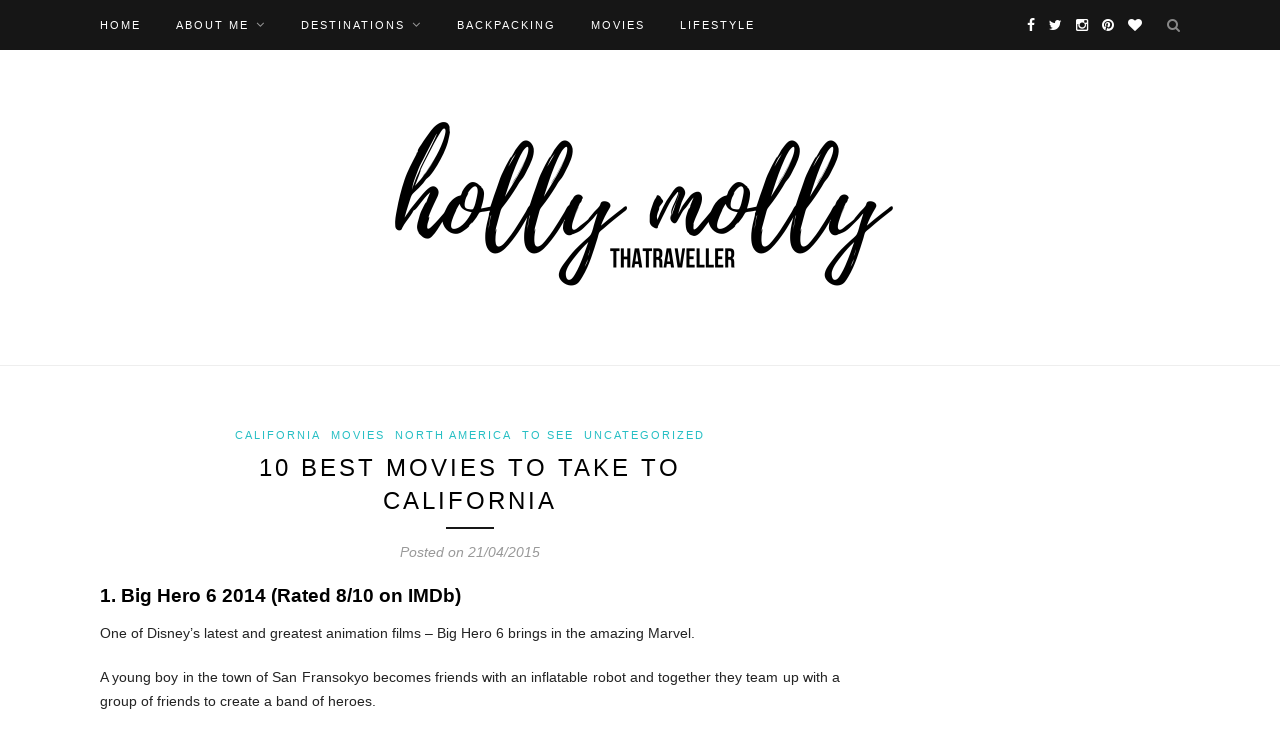

--- FILE ---
content_type: text/html; charset=UTF-8
request_url: https://thatraveller.com/10-movies-to-take-to-california/
body_size: 15464
content:
<!DOCTYPE html>
<html dir="ltr" lang="en-US" prefix="og: https://ogp.me/ns#">
	<!-- Global site tag (gtag.js) - Google Analytics -->
<script async src="https://www.googletagmanager.com/gtag/js?id=UA-147206043-1"></script>
<script>
  window.dataLayer = window.dataLayer || [];
  function gtag(){dataLayer.push(arguments);}
  gtag('js', new Date());

  gtag('config', 'UA-147206043-1');
</script>
	
<head>

	<meta charset="UTF-8">
	<meta http-equiv="X-UA-Compatible" content="IE=edge">
	<meta name="viewport" content="width=device-width, initial-scale=1">

	

	<link rel="profile" href="http://gmpg.org/xfn/11" />
	
		<link rel="shortcut icon" href="https://thatraveller.com/wp-content/uploads/2016/05/Autumn-1-copy.jpg" />
		
	<link rel="alternate" type="application/rss+xml" title=" RSS Feed" href="https://thatraveller.com/feed/" />
	<link rel="alternate" type="application/atom+xml" title=" Atom Feed" href="https://thatraveller.com/feed/atom/" />
	<link rel="pingback" href="https://thatraveller.com/xmlrpc.php" />
	
	
		<!-- All in One SEO 4.6.8.1 - aioseo.com -->
		<title>10 BEST MOVIES TO TAKE TO CALIFORNIA |</title>
		<meta name="description" content="1. Big Hero 6 2014 (Rated 8/10 on IMDb) One of Disney&#039;s latest and greatest animation films – Big Hero 6 brings in the amazing Marvel. A young boy in the town of San Fransokyo becomes friends with an inflatable robot and together they team up with a group of friends to create a band" />
		<meta name="robots" content="max-image-preview:large" />
		<link rel="canonical" href="https://thatraveller.com/10-movies-to-take-to-california/" />
		<meta name="generator" content="All in One SEO (AIOSEO) 4.6.8.1" />
		<meta property="og:locale" content="en_US" />
		<meta property="og:site_name" content="| Just a girl and the world" />
		<meta property="og:type" content="article" />
		<meta property="og:title" content="10 BEST MOVIES TO TAKE TO CALIFORNIA |" />
		<meta property="og:description" content="1. Big Hero 6 2014 (Rated 8/10 on IMDb) One of Disney&#039;s latest and greatest animation films – Big Hero 6 brings in the amazing Marvel. A young boy in the town of San Fransokyo becomes friends with an inflatable robot and together they team up with a group of friends to create a band" />
		<meta property="og:url" content="https://thatraveller.com/10-movies-to-take-to-california/" />
		<meta property="article:published_time" content="2015-04-21T03:36:24+00:00" />
		<meta property="article:modified_time" content="2017-07-19T04:36:30+00:00" />
		<meta name="twitter:card" content="summary" />
		<meta name="twitter:title" content="10 BEST MOVIES TO TAKE TO CALIFORNIA |" />
		<meta name="twitter:description" content="1. Big Hero 6 2014 (Rated 8/10 on IMDb) One of Disney&#039;s latest and greatest animation films – Big Hero 6 brings in the amazing Marvel. A young boy in the town of San Fransokyo becomes friends with an inflatable robot and together they team up with a group of friends to create a band" />
		<script type="application/ld+json" class="aioseo-schema">
			{"@context":"https:\/\/schema.org","@graph":[{"@type":"BlogPosting","@id":"https:\/\/thatraveller.com\/10-movies-to-take-to-california\/#blogposting","name":"10 BEST MOVIES TO TAKE TO CALIFORNIA |","headline":"10 BEST MOVIES TO TAKE TO CALIFORNIA","author":{"@id":"https:\/\/thatraveller.com\/author\/hollyos\/#author"},"publisher":{"@id":"https:\/\/thatraveller.com\/#person"},"image":{"@type":"ImageObject","url":"https:\/\/thatraveller.com\/wp-content\/uploads\/2016\/05\/9.png","width":700,"height":540},"datePublished":"2015-04-21T03:36:24+10:00","dateModified":"2017-07-19T04:36:30+10:00","inLanguage":"en-US","mainEntityOfPage":{"@id":"https:\/\/thatraveller.com\/10-movies-to-take-to-california\/#webpage"},"isPartOf":{"@id":"https:\/\/thatraveller.com\/10-movies-to-take-to-california\/#webpage"},"articleSection":"California, Movies, North America, To See, Uncategorized"},{"@type":"BreadcrumbList","@id":"https:\/\/thatraveller.com\/10-movies-to-take-to-california\/#breadcrumblist","itemListElement":[{"@type":"ListItem","@id":"https:\/\/thatraveller.com\/#listItem","position":1,"name":"Home","item":"https:\/\/thatraveller.com\/","nextItem":"https:\/\/thatraveller.com\/10-movies-to-take-to-california\/#listItem"},{"@type":"ListItem","@id":"https:\/\/thatraveller.com\/10-movies-to-take-to-california\/#listItem","position":2,"name":"10 BEST MOVIES TO TAKE TO CALIFORNIA","previousItem":"https:\/\/thatraveller.com\/#listItem"}]},{"@type":"Person","@id":"https:\/\/thatraveller.com\/#person","name":"Holly O'Sullivan","image":{"@type":"ImageObject","@id":"https:\/\/thatraveller.com\/10-movies-to-take-to-california\/#personImage","url":"https:\/\/secure.gravatar.com\/avatar\/86d6ba37b6dbe47af924ba6d5f207bde?s=96&d=mm&r=g","width":96,"height":96,"caption":"Holly O'Sullivan"}},{"@type":"Person","@id":"https:\/\/thatraveller.com\/author\/hollyos\/#author","url":"https:\/\/thatraveller.com\/author\/hollyos\/","name":"hollyos"},{"@type":"WebPage","@id":"https:\/\/thatraveller.com\/10-movies-to-take-to-california\/#webpage","url":"https:\/\/thatraveller.com\/10-movies-to-take-to-california\/","name":"10 BEST MOVIES TO TAKE TO CALIFORNIA |","description":"1. Big Hero 6 2014 (Rated 8\/10 on IMDb) One of Disney's latest and greatest animation films \u2013 Big Hero 6 brings in the amazing Marvel. A young boy in the town of San Fransokyo becomes friends with an inflatable robot and together they team up with a group of friends to create a band","inLanguage":"en-US","isPartOf":{"@id":"https:\/\/thatraveller.com\/#website"},"breadcrumb":{"@id":"https:\/\/thatraveller.com\/10-movies-to-take-to-california\/#breadcrumblist"},"author":{"@id":"https:\/\/thatraveller.com\/author\/hollyos\/#author"},"creator":{"@id":"https:\/\/thatraveller.com\/author\/hollyos\/#author"},"image":{"@type":"ImageObject","url":"https:\/\/thatraveller.com\/wp-content\/uploads\/2016\/05\/9.png","@id":"https:\/\/thatraveller.com\/10-movies-to-take-to-california\/#mainImage","width":700,"height":540},"primaryImageOfPage":{"@id":"https:\/\/thatraveller.com\/10-movies-to-take-to-california\/#mainImage"},"datePublished":"2015-04-21T03:36:24+10:00","dateModified":"2017-07-19T04:36:30+10:00"},{"@type":"WebSite","@id":"https:\/\/thatraveller.com\/#website","url":"https:\/\/thatraveller.com\/","name":"THATraveller","description":"Just a girl and the world","inLanguage":"en-US","publisher":{"@id":"https:\/\/thatraveller.com\/#person"}}]}
		</script>
		<!-- All in One SEO -->

<link rel='dns-prefetch' href='//secure.gravatar.com' />
<link rel='dns-prefetch' href='//stats.wp.com' />
<link rel='dns-prefetch' href='//fonts.googleapis.com' />
<link rel='dns-prefetch' href='//v0.wordpress.com' />
<link rel="alternate" type="application/rss+xml" title=" &raquo; Feed" href="https://thatraveller.com/feed/" />
<link rel="alternate" type="application/rss+xml" title=" &raquo; Comments Feed" href="https://thatraveller.com/comments/feed/" />
<link rel="alternate" type="application/rss+xml" title=" &raquo; 10 BEST MOVIES TO TAKE TO CALIFORNIA Comments Feed" href="https://thatraveller.com/10-movies-to-take-to-california/feed/" />
<script type="text/javascript">
/* <![CDATA[ */
window._wpemojiSettings = {"baseUrl":"https:\/\/s.w.org\/images\/core\/emoji\/15.0.3\/72x72\/","ext":".png","svgUrl":"https:\/\/s.w.org\/images\/core\/emoji\/15.0.3\/svg\/","svgExt":".svg","source":{"concatemoji":"https:\/\/thatraveller.com\/wp-includes\/js\/wp-emoji-release.min.js?ver=6.6.1"}};
/*! This file is auto-generated */
!function(i,n){var o,s,e;function c(e){try{var t={supportTests:e,timestamp:(new Date).valueOf()};sessionStorage.setItem(o,JSON.stringify(t))}catch(e){}}function p(e,t,n){e.clearRect(0,0,e.canvas.width,e.canvas.height),e.fillText(t,0,0);var t=new Uint32Array(e.getImageData(0,0,e.canvas.width,e.canvas.height).data),r=(e.clearRect(0,0,e.canvas.width,e.canvas.height),e.fillText(n,0,0),new Uint32Array(e.getImageData(0,0,e.canvas.width,e.canvas.height).data));return t.every(function(e,t){return e===r[t]})}function u(e,t,n){switch(t){case"flag":return n(e,"\ud83c\udff3\ufe0f\u200d\u26a7\ufe0f","\ud83c\udff3\ufe0f\u200b\u26a7\ufe0f")?!1:!n(e,"\ud83c\uddfa\ud83c\uddf3","\ud83c\uddfa\u200b\ud83c\uddf3")&&!n(e,"\ud83c\udff4\udb40\udc67\udb40\udc62\udb40\udc65\udb40\udc6e\udb40\udc67\udb40\udc7f","\ud83c\udff4\u200b\udb40\udc67\u200b\udb40\udc62\u200b\udb40\udc65\u200b\udb40\udc6e\u200b\udb40\udc67\u200b\udb40\udc7f");case"emoji":return!n(e,"\ud83d\udc26\u200d\u2b1b","\ud83d\udc26\u200b\u2b1b")}return!1}function f(e,t,n){var r="undefined"!=typeof WorkerGlobalScope&&self instanceof WorkerGlobalScope?new OffscreenCanvas(300,150):i.createElement("canvas"),a=r.getContext("2d",{willReadFrequently:!0}),o=(a.textBaseline="top",a.font="600 32px Arial",{});return e.forEach(function(e){o[e]=t(a,e,n)}),o}function t(e){var t=i.createElement("script");t.src=e,t.defer=!0,i.head.appendChild(t)}"undefined"!=typeof Promise&&(o="wpEmojiSettingsSupports",s=["flag","emoji"],n.supports={everything:!0,everythingExceptFlag:!0},e=new Promise(function(e){i.addEventListener("DOMContentLoaded",e,{once:!0})}),new Promise(function(t){var n=function(){try{var e=JSON.parse(sessionStorage.getItem(o));if("object"==typeof e&&"number"==typeof e.timestamp&&(new Date).valueOf()<e.timestamp+604800&&"object"==typeof e.supportTests)return e.supportTests}catch(e){}return null}();if(!n){if("undefined"!=typeof Worker&&"undefined"!=typeof OffscreenCanvas&&"undefined"!=typeof URL&&URL.createObjectURL&&"undefined"!=typeof Blob)try{var e="postMessage("+f.toString()+"("+[JSON.stringify(s),u.toString(),p.toString()].join(",")+"));",r=new Blob([e],{type:"text/javascript"}),a=new Worker(URL.createObjectURL(r),{name:"wpTestEmojiSupports"});return void(a.onmessage=function(e){c(n=e.data),a.terminate(),t(n)})}catch(e){}c(n=f(s,u,p))}t(n)}).then(function(e){for(var t in e)n.supports[t]=e[t],n.supports.everything=n.supports.everything&&n.supports[t],"flag"!==t&&(n.supports.everythingExceptFlag=n.supports.everythingExceptFlag&&n.supports[t]);n.supports.everythingExceptFlag=n.supports.everythingExceptFlag&&!n.supports.flag,n.DOMReady=!1,n.readyCallback=function(){n.DOMReady=!0}}).then(function(){return e}).then(function(){var e;n.supports.everything||(n.readyCallback(),(e=n.source||{}).concatemoji?t(e.concatemoji):e.wpemoji&&e.twemoji&&(t(e.twemoji),t(e.wpemoji)))}))}((window,document),window._wpemojiSettings);
/* ]]> */
</script>
<style id='wp-emoji-styles-inline-css' type='text/css'>

	img.wp-smiley, img.emoji {
		display: inline !important;
		border: none !important;
		box-shadow: none !important;
		height: 1em !important;
		width: 1em !important;
		margin: 0 0.07em !important;
		vertical-align: -0.1em !important;
		background: none !important;
		padding: 0 !important;
	}
</style>
<link rel='stylesheet' id='wp-block-library-css' href='https://thatraveller.com/wp-includes/css/dist/block-library/style.min.css?ver=6.6.1' type='text/css' media='all' />
<link rel='stylesheet' id='swiper-css' href='https://thatraveller.com/wp-content/plugins/wp-tiktok-feed/assets/frontend/swiper/swiper.min.css?ver=4.3.7' type='text/css' media='all' />
<link rel='stylesheet' id='qlttf-frontend-css' href='https://thatraveller.com/wp-content/plugins/wp-tiktok-feed/build/frontend/css/style.css?ver=4.3.7' type='text/css' media='all' />
<link rel='stylesheet' id='mediaelement-css' href='https://thatraveller.com/wp-includes/js/mediaelement/mediaelementplayer-legacy.min.css?ver=4.2.17' type='text/css' media='all' />
<link rel='stylesheet' id='wp-mediaelement-css' href='https://thatraveller.com/wp-includes/js/mediaelement/wp-mediaelement.min.css?ver=6.6.1' type='text/css' media='all' />
<style id='jetpack-sharing-buttons-style-inline-css' type='text/css'>
.jetpack-sharing-buttons__services-list{display:flex;flex-direction:row;flex-wrap:wrap;gap:0;list-style-type:none;margin:5px;padding:0}.jetpack-sharing-buttons__services-list.has-small-icon-size{font-size:12px}.jetpack-sharing-buttons__services-list.has-normal-icon-size{font-size:16px}.jetpack-sharing-buttons__services-list.has-large-icon-size{font-size:24px}.jetpack-sharing-buttons__services-list.has-huge-icon-size{font-size:36px}@media print{.jetpack-sharing-buttons__services-list{display:none!important}}.editor-styles-wrapper .wp-block-jetpack-sharing-buttons{gap:0;padding-inline-start:0}ul.jetpack-sharing-buttons__services-list.has-background{padding:1.25em 2.375em}
</style>
<style id='classic-theme-styles-inline-css' type='text/css'>
/*! This file is auto-generated */
.wp-block-button__link{color:#fff;background-color:#32373c;border-radius:9999px;box-shadow:none;text-decoration:none;padding:calc(.667em + 2px) calc(1.333em + 2px);font-size:1.125em}.wp-block-file__button{background:#32373c;color:#fff;text-decoration:none}
</style>
<style id='global-styles-inline-css' type='text/css'>
:root{--wp--preset--aspect-ratio--square: 1;--wp--preset--aspect-ratio--4-3: 4/3;--wp--preset--aspect-ratio--3-4: 3/4;--wp--preset--aspect-ratio--3-2: 3/2;--wp--preset--aspect-ratio--2-3: 2/3;--wp--preset--aspect-ratio--16-9: 16/9;--wp--preset--aspect-ratio--9-16: 9/16;--wp--preset--color--black: #000000;--wp--preset--color--cyan-bluish-gray: #abb8c3;--wp--preset--color--white: #ffffff;--wp--preset--color--pale-pink: #f78da7;--wp--preset--color--vivid-red: #cf2e2e;--wp--preset--color--luminous-vivid-orange: #ff6900;--wp--preset--color--luminous-vivid-amber: #fcb900;--wp--preset--color--light-green-cyan: #7bdcb5;--wp--preset--color--vivid-green-cyan: #00d084;--wp--preset--color--pale-cyan-blue: #8ed1fc;--wp--preset--color--vivid-cyan-blue: #0693e3;--wp--preset--color--vivid-purple: #9b51e0;--wp--preset--gradient--vivid-cyan-blue-to-vivid-purple: linear-gradient(135deg,rgba(6,147,227,1) 0%,rgb(155,81,224) 100%);--wp--preset--gradient--light-green-cyan-to-vivid-green-cyan: linear-gradient(135deg,rgb(122,220,180) 0%,rgb(0,208,130) 100%);--wp--preset--gradient--luminous-vivid-amber-to-luminous-vivid-orange: linear-gradient(135deg,rgba(252,185,0,1) 0%,rgba(255,105,0,1) 100%);--wp--preset--gradient--luminous-vivid-orange-to-vivid-red: linear-gradient(135deg,rgba(255,105,0,1) 0%,rgb(207,46,46) 100%);--wp--preset--gradient--very-light-gray-to-cyan-bluish-gray: linear-gradient(135deg,rgb(238,238,238) 0%,rgb(169,184,195) 100%);--wp--preset--gradient--cool-to-warm-spectrum: linear-gradient(135deg,rgb(74,234,220) 0%,rgb(151,120,209) 20%,rgb(207,42,186) 40%,rgb(238,44,130) 60%,rgb(251,105,98) 80%,rgb(254,248,76) 100%);--wp--preset--gradient--blush-light-purple: linear-gradient(135deg,rgb(255,206,236) 0%,rgb(152,150,240) 100%);--wp--preset--gradient--blush-bordeaux: linear-gradient(135deg,rgb(254,205,165) 0%,rgb(254,45,45) 50%,rgb(107,0,62) 100%);--wp--preset--gradient--luminous-dusk: linear-gradient(135deg,rgb(255,203,112) 0%,rgb(199,81,192) 50%,rgb(65,88,208) 100%);--wp--preset--gradient--pale-ocean: linear-gradient(135deg,rgb(255,245,203) 0%,rgb(182,227,212) 50%,rgb(51,167,181) 100%);--wp--preset--gradient--electric-grass: linear-gradient(135deg,rgb(202,248,128) 0%,rgb(113,206,126) 100%);--wp--preset--gradient--midnight: linear-gradient(135deg,rgb(2,3,129) 0%,rgb(40,116,252) 100%);--wp--preset--font-size--small: 13px;--wp--preset--font-size--medium: 20px;--wp--preset--font-size--large: 36px;--wp--preset--font-size--x-large: 42px;--wp--preset--spacing--20: 0.44rem;--wp--preset--spacing--30: 0.67rem;--wp--preset--spacing--40: 1rem;--wp--preset--spacing--50: 1.5rem;--wp--preset--spacing--60: 2.25rem;--wp--preset--spacing--70: 3.38rem;--wp--preset--spacing--80: 5.06rem;--wp--preset--shadow--natural: 6px 6px 9px rgba(0, 0, 0, 0.2);--wp--preset--shadow--deep: 12px 12px 50px rgba(0, 0, 0, 0.4);--wp--preset--shadow--sharp: 6px 6px 0px rgba(0, 0, 0, 0.2);--wp--preset--shadow--outlined: 6px 6px 0px -3px rgba(255, 255, 255, 1), 6px 6px rgba(0, 0, 0, 1);--wp--preset--shadow--crisp: 6px 6px 0px rgba(0, 0, 0, 1);}:where(.is-layout-flex){gap: 0.5em;}:where(.is-layout-grid){gap: 0.5em;}body .is-layout-flex{display: flex;}.is-layout-flex{flex-wrap: wrap;align-items: center;}.is-layout-flex > :is(*, div){margin: 0;}body .is-layout-grid{display: grid;}.is-layout-grid > :is(*, div){margin: 0;}:where(.wp-block-columns.is-layout-flex){gap: 2em;}:where(.wp-block-columns.is-layout-grid){gap: 2em;}:where(.wp-block-post-template.is-layout-flex){gap: 1.25em;}:where(.wp-block-post-template.is-layout-grid){gap: 1.25em;}.has-black-color{color: var(--wp--preset--color--black) !important;}.has-cyan-bluish-gray-color{color: var(--wp--preset--color--cyan-bluish-gray) !important;}.has-white-color{color: var(--wp--preset--color--white) !important;}.has-pale-pink-color{color: var(--wp--preset--color--pale-pink) !important;}.has-vivid-red-color{color: var(--wp--preset--color--vivid-red) !important;}.has-luminous-vivid-orange-color{color: var(--wp--preset--color--luminous-vivid-orange) !important;}.has-luminous-vivid-amber-color{color: var(--wp--preset--color--luminous-vivid-amber) !important;}.has-light-green-cyan-color{color: var(--wp--preset--color--light-green-cyan) !important;}.has-vivid-green-cyan-color{color: var(--wp--preset--color--vivid-green-cyan) !important;}.has-pale-cyan-blue-color{color: var(--wp--preset--color--pale-cyan-blue) !important;}.has-vivid-cyan-blue-color{color: var(--wp--preset--color--vivid-cyan-blue) !important;}.has-vivid-purple-color{color: var(--wp--preset--color--vivid-purple) !important;}.has-black-background-color{background-color: var(--wp--preset--color--black) !important;}.has-cyan-bluish-gray-background-color{background-color: var(--wp--preset--color--cyan-bluish-gray) !important;}.has-white-background-color{background-color: var(--wp--preset--color--white) !important;}.has-pale-pink-background-color{background-color: var(--wp--preset--color--pale-pink) !important;}.has-vivid-red-background-color{background-color: var(--wp--preset--color--vivid-red) !important;}.has-luminous-vivid-orange-background-color{background-color: var(--wp--preset--color--luminous-vivid-orange) !important;}.has-luminous-vivid-amber-background-color{background-color: var(--wp--preset--color--luminous-vivid-amber) !important;}.has-light-green-cyan-background-color{background-color: var(--wp--preset--color--light-green-cyan) !important;}.has-vivid-green-cyan-background-color{background-color: var(--wp--preset--color--vivid-green-cyan) !important;}.has-pale-cyan-blue-background-color{background-color: var(--wp--preset--color--pale-cyan-blue) !important;}.has-vivid-cyan-blue-background-color{background-color: var(--wp--preset--color--vivid-cyan-blue) !important;}.has-vivid-purple-background-color{background-color: var(--wp--preset--color--vivid-purple) !important;}.has-black-border-color{border-color: var(--wp--preset--color--black) !important;}.has-cyan-bluish-gray-border-color{border-color: var(--wp--preset--color--cyan-bluish-gray) !important;}.has-white-border-color{border-color: var(--wp--preset--color--white) !important;}.has-pale-pink-border-color{border-color: var(--wp--preset--color--pale-pink) !important;}.has-vivid-red-border-color{border-color: var(--wp--preset--color--vivid-red) !important;}.has-luminous-vivid-orange-border-color{border-color: var(--wp--preset--color--luminous-vivid-orange) !important;}.has-luminous-vivid-amber-border-color{border-color: var(--wp--preset--color--luminous-vivid-amber) !important;}.has-light-green-cyan-border-color{border-color: var(--wp--preset--color--light-green-cyan) !important;}.has-vivid-green-cyan-border-color{border-color: var(--wp--preset--color--vivid-green-cyan) !important;}.has-pale-cyan-blue-border-color{border-color: var(--wp--preset--color--pale-cyan-blue) !important;}.has-vivid-cyan-blue-border-color{border-color: var(--wp--preset--color--vivid-cyan-blue) !important;}.has-vivid-purple-border-color{border-color: var(--wp--preset--color--vivid-purple) !important;}.has-vivid-cyan-blue-to-vivid-purple-gradient-background{background: var(--wp--preset--gradient--vivid-cyan-blue-to-vivid-purple) !important;}.has-light-green-cyan-to-vivid-green-cyan-gradient-background{background: var(--wp--preset--gradient--light-green-cyan-to-vivid-green-cyan) !important;}.has-luminous-vivid-amber-to-luminous-vivid-orange-gradient-background{background: var(--wp--preset--gradient--luminous-vivid-amber-to-luminous-vivid-orange) !important;}.has-luminous-vivid-orange-to-vivid-red-gradient-background{background: var(--wp--preset--gradient--luminous-vivid-orange-to-vivid-red) !important;}.has-very-light-gray-to-cyan-bluish-gray-gradient-background{background: var(--wp--preset--gradient--very-light-gray-to-cyan-bluish-gray) !important;}.has-cool-to-warm-spectrum-gradient-background{background: var(--wp--preset--gradient--cool-to-warm-spectrum) !important;}.has-blush-light-purple-gradient-background{background: var(--wp--preset--gradient--blush-light-purple) !important;}.has-blush-bordeaux-gradient-background{background: var(--wp--preset--gradient--blush-bordeaux) !important;}.has-luminous-dusk-gradient-background{background: var(--wp--preset--gradient--luminous-dusk) !important;}.has-pale-ocean-gradient-background{background: var(--wp--preset--gradient--pale-ocean) !important;}.has-electric-grass-gradient-background{background: var(--wp--preset--gradient--electric-grass) !important;}.has-midnight-gradient-background{background: var(--wp--preset--gradient--midnight) !important;}.has-small-font-size{font-size: var(--wp--preset--font-size--small) !important;}.has-medium-font-size{font-size: var(--wp--preset--font-size--medium) !important;}.has-large-font-size{font-size: var(--wp--preset--font-size--large) !important;}.has-x-large-font-size{font-size: var(--wp--preset--font-size--x-large) !important;}
:where(.wp-block-post-template.is-layout-flex){gap: 1.25em;}:where(.wp-block-post-template.is-layout-grid){gap: 1.25em;}
:where(.wp-block-columns.is-layout-flex){gap: 2em;}:where(.wp-block-columns.is-layout-grid){gap: 2em;}
:root :where(.wp-block-pullquote){font-size: 1.5em;line-height: 1.6;}
</style>
<link rel='stylesheet' id='contact-form-7-css' href='https://thatraveller.com/wp-content/plugins/contact-form-7/includes/css/styles.css?ver=5.9.8' type='text/css' media='all' />
<link rel='stylesheet' id='toc-screen-css' href='https://thatraveller.com/wp-content/plugins/table-of-contents-plus/screen.min.css?ver=2406' type='text/css' media='all' />
<link rel='stylesheet' id='sp_style-css' href='https://thatraveller.com/wp-content/themes/redwood/style.css?ver=6.6.1' type='text/css' media='all' />
<link rel='stylesheet' id='fontawesome-css-css' href='https://thatraveller.com/wp-content/themes/redwood/css/font-awesome.min.css?ver=6.6.1' type='text/css' media='all' />
<link rel='stylesheet' id='bxslider-css-css' href='https://thatraveller.com/wp-content/themes/redwood/css/jquery.bxslider.css?ver=6.6.1' type='text/css' media='all' />
<link rel='stylesheet' id='responsive-css' href='https://thatraveller.com/wp-content/themes/redwood/css/responsive.css?ver=6.6.1' type='text/css' media='all' />
<link rel='stylesheet' id='default_body_font-css' href='http://fonts.googleapis.com/css?family=Lora%3A400%2C700%2C400italic%2C700italic&#038;subset=latin%2Clatin-ext&#038;ver=6.6.1' type='text/css' media='all' />
<link rel='stylesheet' id='default_heading_font-css' href='http://fonts.googleapis.com/css?family=Montserrat%3A400%2C700&#038;ver=6.6.1' type='text/css' media='all' />
<link rel='stylesheet' id='jetpack_css-css' href='https://thatraveller.com/wp-content/plugins/jetpack/css/jetpack.css?ver=13.6' type='text/css' media='all' />
<script type="text/javascript" src="https://thatraveller.com/wp-includes/js/jquery/jquery.min.js?ver=3.7.1" id="jquery-core-js"></script>
<script type="text/javascript" src="https://thatraveller.com/wp-includes/js/jquery/jquery-migrate.min.js?ver=3.4.1" id="jquery-migrate-js"></script>
<link rel="https://api.w.org/" href="https://thatraveller.com/wp-json/" /><link rel="alternate" title="JSON" type="application/json" href="https://thatraveller.com/wp-json/wp/v2/posts/473" /><link rel="EditURI" type="application/rsd+xml" title="RSD" href="https://thatraveller.com/xmlrpc.php?rsd" />
<meta name="generator" content="WordPress 6.6.1" />
<link rel='shortlink' href='https://wp.me/paWGQg-7D' />
<link rel="alternate" title="oEmbed (JSON)" type="application/json+oembed" href="https://thatraveller.com/wp-json/oembed/1.0/embed?url=https%3A%2F%2Fthatraveller.com%2F10-movies-to-take-to-california%2F" />
<link rel="alternate" title="oEmbed (XML)" type="text/xml+oembed" href="https://thatraveller.com/wp-json/oembed/1.0/embed?url=https%3A%2F%2Fthatraveller.com%2F10-movies-to-take-to-california%2F&#038;format=xml" />
	<style>img#wpstats{display:none}</style>
		    <style type="text/css">
	
		#logo { padding-top:0px; padding-bottom:0px; }
				
						#nav-wrapper .menu li a:hover {  color:#87c6dd; }
		
		#nav-wrapper .menu .sub-menu, #nav-wrapper .menu .children { background: ; }
		#nav-wrapper ul.menu ul a, #nav-wrapper .menu ul ul a {  color:; }
		#nav-wrapper ul.menu ul a:hover, #nav-wrapper .menu ul ul a:hover { color: ; background:; }
		
		.slicknav_nav { background:; }
		.slicknav_nav a { color:; }
		.slicknav_menu .slicknav_icon-bar { background-color:; }
		
		#top-social a { color:; }
		#top-social a:hover { color:#87c6dd; }
		#top-search i { color:; }
		
		.widget-title { background: ; color: ;}
		.widget-title:after { border-top-color:; }
				.social-widget a { color:; }
		.social-widget a:hover { color:#27b8ce; }
		
		#footer { background:; }
		#footer-social a { color:; }
		#footer-social a:hover { color:#33cece; }
		#footer-social { border-color:; }
		.copyright { color:; }
		.copyright a { color:; }
		
		.post-header h2 a, .post-header h1 { color:; }
		.title-divider { color:; }
		.post-entry p { color:; }
		.post-entry h1, .post-entry h2, .post-entry h3, .post-entry h4, .post-entry h5, .post-entry h6 { color:; }
		.more-link { color:; }
		a.more-link:hover { color:#08d1d8; }
		.more-line { color:#10c9c3; }
		.more-link:hover > .more-line { color:#25c6c6; }
		.post-share-box.share-buttons a { color:; }
		.post-share-box.share-buttons a:hover { color:#1fb9c4; }
		
		.mc4wp-form { background:; }
		.mc4wp-form label { color:; }
		.mc4wp-form button, .mc4wp-form input[type=button], .mc4wp-form input[type=submit] { background:; color:; }
		.mc4wp-form button:hover, .mc4wp-form input[type=button]:hover, .mc4wp-form input[type=submit]:hover { background:; color:; }
		
		a, .post-header .cat a { color:#27bfc4; }
		.post-header .cat a { border-color:#27bfc4; }
		
				
    </style>
    	
</head>

<body class="post-template-default single single-post postid-473 single-format-standard wp-custom-logo">

	<div id="top-bar">
		
		<div class="container">
			
			<div id="nav-wrapper">
				<ul id="menu-menu-1" class="menu"><li id="menu-item-2524" class="menu-item menu-item-type-custom menu-item-object-custom menu-item-home menu-item-2524"><a href="https://thatraveller.com/">HOME</a></li>
<li id="menu-item-2526" class="menu-item menu-item-type-post_type menu-item-object-page menu-item-has-children menu-item-2526"><a href="https://thatraveller.com/about-2/">ABOUT ME</a>
<ul class="sub-menu">
	<li id="menu-item-9603" class="menu-item menu-item-type-post_type menu-item-object-page menu-item-9603"><a href="https://thatraveller.com/about-2/">ABOUT ME</a></li>
	<li id="menu-item-2528" class="menu-item menu-item-type-post_type menu-item-object-page menu-item-2528"><a href="https://thatraveller.com/about-2/travel-bucketlist/">BUCKETLIST</a></li>
	<li id="menu-item-9604" class="menu-item menu-item-type-post_type menu-item-object-page menu-item-9604"><a href="https://thatraveller.com/about-2/work-with-me/">WORK WITH ME</a></li>
	<li id="menu-item-9605" class="menu-item menu-item-type-post_type menu-item-object-page menu-item-9605"><a href="https://thatraveller.com/about-2/where-have-i-been/">WHERE HAVE I BEEN?</a></li>
</ul>
</li>
<li id="menu-item-8430" class="menu-item menu-item-type-taxonomy menu-item-object-category current-post-ancestor menu-item-has-children menu-item-8430"><a href="https://thatraveller.com/category/destinations/">Destinations</a>
<ul class="sub-menu">
	<li id="menu-item-8431" class="menu-item menu-item-type-taxonomy menu-item-object-category menu-item-has-children menu-item-8431"><a href="https://thatraveller.com/category/destinations/asia/">Asia</a>
	<ul class="sub-menu">
		<li id="menu-item-8486" class="menu-item menu-item-type-taxonomy menu-item-object-category menu-item-has-children menu-item-8486"><a href="https://thatraveller.com/category/destinations/asia/indonesia/">Indonesia</a>
		<ul class="sub-menu">
			<li id="menu-item-8450" class="menu-item menu-item-type-taxonomy menu-item-object-category menu-item-8450"><a href="https://thatraveller.com/category/destinations/asia/indonesia/bali/">Bali</a></li>
			<li id="menu-item-8452" class="menu-item menu-item-type-taxonomy menu-item-object-category menu-item-8452"><a href="https://thatraveller.com/category/destinations/asia/indonesia/flores/">Flores</a></li>
			<li id="menu-item-8498" class="menu-item menu-item-type-taxonomy menu-item-object-category menu-item-8498"><a href="https://thatraveller.com/category/destinations/asia/indonesia/komodo-national-park/">Komodo National Park</a></li>
			<li id="menu-item-8565" class="menu-item menu-item-type-taxonomy menu-item-object-category menu-item-8565"><a href="https://thatraveller.com/category/destinations/asia/indonesia/maluku/">Maluku</a></li>
			<li id="menu-item-8543" class="menu-item menu-item-type-taxonomy menu-item-object-category menu-item-8543"><a href="https://thatraveller.com/category/destinations/asia/indonesia/raja-ampat/">Raja Ampat</a></li>
			<li id="menu-item-8545" class="menu-item menu-item-type-taxonomy menu-item-object-category menu-item-8545"><a href="https://thatraveller.com/category/destinations/asia/indonesia/sulawesi/">Sulawesi</a></li>
		</ul>
</li>
		<li id="menu-item-8487" class="menu-item menu-item-type-taxonomy menu-item-object-category menu-item-has-children menu-item-8487"><a href="https://thatraveller.com/category/destinations/asia/japan/">Japan</a>
		<ul class="sub-menu">
			<li id="menu-item-8457" class="menu-item menu-item-type-taxonomy menu-item-object-category menu-item-8457"><a href="https://thatraveller.com/category/destinations/asia/japan/aomori/">Aomori</a></li>
			<li id="menu-item-8458" class="menu-item menu-item-type-taxonomy menu-item-object-category menu-item-8458"><a href="https://thatraveller.com/category/destinations/asia/japan/fukushima/">Fukushima</a></li>
			<li id="menu-item-8548" class="menu-item menu-item-type-taxonomy menu-item-object-category menu-item-8548"><a href="https://thatraveller.com/category/destinations/asia/japan/shikoku/">Shikoku</a></li>
			<li id="menu-item-8549" class="menu-item menu-item-type-taxonomy menu-item-object-category menu-item-8549"><a href="https://thatraveller.com/category/destinations/asia/japan/tokyo/">Tokyo</a></li>
		</ul>
</li>
		<li id="menu-item-8552" class="menu-item menu-item-type-taxonomy menu-item-object-category menu-item-has-children menu-item-8552"><a href="https://thatraveller.com/category/destinations/asia/the-philippines/">The Philippines</a>
		<ul class="sub-menu">
			<li id="menu-item-8467" class="menu-item menu-item-type-taxonomy menu-item-object-category menu-item-8467"><a href="https://thatraveller.com/category/destinations/asia/the-philippines/bohol/">Bohol</a></li>
			<li id="menu-item-8468" class="menu-item menu-item-type-taxonomy menu-item-object-category menu-item-8468"><a href="https://thatraveller.com/category/destinations/asia/the-philippines/cebu/">Cebu</a></li>
			<li id="menu-item-8517" class="menu-item menu-item-type-taxonomy menu-item-object-category menu-item-8517"><a href="https://thatraveller.com/category/destinations/asia/the-philippines/oslob/">Oslob</a></li>
		</ul>
</li>
		<li id="menu-item-8550" class="menu-item menu-item-type-taxonomy menu-item-object-category menu-item-8550"><a href="https://thatraveller.com/category/destinations/asia/singapore/">Singapore</a></li>
		<li id="menu-item-8551" class="menu-item menu-item-type-taxonomy menu-item-object-category menu-item-has-children menu-item-8551"><a href="https://thatraveller.com/category/destinations/asia/thailand/">Thailand</a>
		<ul class="sub-menu">
			<li id="menu-item-8465" class="menu-item menu-item-type-taxonomy menu-item-object-category menu-item-8465"><a href="https://thatraveller.com/category/destinations/asia/thailand/bangkok/">Bangkok</a></li>
			<li id="menu-item-8494" class="menu-item menu-item-type-taxonomy menu-item-object-category menu-item-8494"><a href="https://thatraveller.com/category/destinations/asia/thailand/koh-lanta/">Koh Lanta</a></li>
			<li id="menu-item-8495" class="menu-item menu-item-type-taxonomy menu-item-object-category menu-item-8495"><a href="https://thatraveller.com/category/destinations/asia/thailand/koh-samet/">Koh Samet</a></li>
			<li id="menu-item-8496" class="menu-item menu-item-type-taxonomy menu-item-object-category menu-item-8496"><a href="https://thatraveller.com/category/destinations/asia/thailand/koh-sichang/">Koh Sichang</a></li>
			<li id="menu-item-8497" class="menu-item menu-item-type-taxonomy menu-item-object-category menu-item-8497"><a href="https://thatraveller.com/category/destinations/asia/thailand/krabi/">Krabi</a></li>
			<li id="menu-item-8522" class="menu-item menu-item-type-taxonomy menu-item-object-category menu-item-8522"><a href="https://thatraveller.com/category/destinations/asia/thailand/pattaya/">Pattaya</a></li>
			<li id="menu-item-8523" class="menu-item menu-item-type-taxonomy menu-item-object-category menu-item-8523"><a href="https://thatraveller.com/category/destinations/asia/thailand/phi-phi-island/">Phi Phi Island</a></li>
			<li id="menu-item-8524" class="menu-item menu-item-type-taxonomy menu-item-object-category menu-item-8524"><a href="https://thatraveller.com/category/destinations/asia/thailand/phuket/">Phuket</a></li>
		</ul>
</li>
	</ul>
</li>
	<li id="menu-item-8432" class="menu-item menu-item-type-taxonomy menu-item-object-category menu-item-has-children menu-item-8432"><a href="https://thatraveller.com/category/destinations/europe/">Europe</a>
	<ul class="sub-menu">
		<li id="menu-item-8435" class="menu-item menu-item-type-taxonomy menu-item-object-category menu-item-8435"><a href="https://thatraveller.com/category/destinations/europe/croatia/">Croatia</a></li>
		<li id="menu-item-8437" class="menu-item menu-item-type-taxonomy menu-item-object-category menu-item-8437"><a href="https://thatraveller.com/category/destinations/europe/czech-republic/">Czech Republic</a></li>
		<li id="menu-item-8438" class="menu-item menu-item-type-taxonomy menu-item-object-category menu-item-8438"><a href="https://thatraveller.com/category/destinations/europe/france/">France</a></li>
		<li id="menu-item-8439" class="menu-item menu-item-type-taxonomy menu-item-object-category menu-item-8439"><a href="https://thatraveller.com/category/destinations/europe/germany/">Germany</a></li>
		<li id="menu-item-8478" class="menu-item menu-item-type-taxonomy menu-item-object-category menu-item-8478"><a href="https://thatraveller.com/category/destinations/europe/greece/">Greece</a></li>
		<li id="menu-item-8479" class="menu-item menu-item-type-taxonomy menu-item-object-category menu-item-8479"><a href="https://thatraveller.com/category/destinations/europe/italy/">Italy</a></li>
		<li id="menu-item-10021" class="menu-item menu-item-type-taxonomy menu-item-object-category menu-item-10021"><a href="https://thatraveller.com/category/destinations/europe/spain/">Spain</a></li>
		<li id="menu-item-8553" class="menu-item menu-item-type-taxonomy menu-item-object-category menu-item-8553"><a href="https://thatraveller.com/category/destinations/europe/switzerland/">Switzerland</a></li>
		<li id="menu-item-8554" class="menu-item menu-item-type-taxonomy menu-item-object-category menu-item-8554"><a href="https://thatraveller.com/category/destinations/europe/the-netherlands/">The Netherlands</a></li>
		<li id="menu-item-8555" class="menu-item menu-item-type-taxonomy menu-item-object-category menu-item-has-children menu-item-8555"><a href="https://thatraveller.com/category/destinations/europe/united-kingdom/">United Kingdom</a>
		<ul class="sub-menu">
			<li id="menu-item-8476" class="menu-item menu-item-type-taxonomy menu-item-object-category menu-item-8476"><a href="https://thatraveller.com/category/destinations/europe/united-kingdom/england/">England</a></li>
			<li id="menu-item-8547" class="menu-item menu-item-type-taxonomy menu-item-object-category menu-item-8547"><a href="https://thatraveller.com/category/destinations/europe/united-kingdom/scotland/">Scotland</a></li>
		</ul>
</li>
	</ul>
</li>
	<li id="menu-item-8433" class="menu-item menu-item-type-taxonomy menu-item-object-category current-post-ancestor current-menu-parent current-post-parent menu-item-has-children menu-item-8433"><a href="https://thatraveller.com/category/destinations/north-america/">North America</a>
	<ul class="sub-menu">
		<li id="menu-item-8472" class="menu-item menu-item-type-taxonomy menu-item-object-category menu-item-has-children menu-item-8472"><a href="https://thatraveller.com/category/destinations/north-america/canada/">Canada</a>
		<ul class="sub-menu">
			<li id="menu-item-8442" class="menu-item menu-item-type-taxonomy menu-item-object-category menu-item-8442"><a href="https://thatraveller.com/category/destinations/north-america/canada/alberta/">Alberta</a></li>
			<li id="menu-item-8443" class="menu-item menu-item-type-taxonomy menu-item-object-category menu-item-8443"><a href="https://thatraveller.com/category/destinations/north-america/canada/british-columbia/">British Columbia</a></li>
		</ul>
</li>
		<li id="menu-item-8568" class="menu-item menu-item-type-taxonomy menu-item-object-category current-post-ancestor menu-item-has-children menu-item-8568"><a href="https://thatraveller.com/category/destinations/north-america/america/">United States of America</a>
		<ul class="sub-menu">
			<li id="menu-item-8471" class="menu-item menu-item-type-taxonomy menu-item-object-category current-post-ancestor current-menu-parent current-post-parent menu-item-8471"><a href="https://thatraveller.com/category/destinations/north-america/america/california/">California</a></li>
			<li id="menu-item-8473" class="menu-item menu-item-type-taxonomy menu-item-object-category menu-item-8473"><a href="https://thatraveller.com/category/destinations/north-america/america/chicago/">Chicago</a></li>
			<li id="menu-item-8514" class="menu-item menu-item-type-taxonomy menu-item-object-category menu-item-8514"><a href="https://thatraveller.com/category/destinations/north-america/america/new-york-city/">New York City</a></li>
			<li id="menu-item-8515" class="menu-item menu-item-type-taxonomy menu-item-object-category menu-item-8515"><a href="https://thatraveller.com/category/destinations/north-america/america/north-dakota/">North Dakota</a></li>
			<li id="menu-item-8564" class="menu-item menu-item-type-taxonomy menu-item-object-category menu-item-8564"><a href="https://thatraveller.com/category/destinations/north-america/canada/yukon-territory/">Yukon Territory</a></li>
		</ul>
</li>
	</ul>
</li>
	<li id="menu-item-8434" class="menu-item menu-item-type-taxonomy menu-item-object-category menu-item-has-children menu-item-8434"><a href="https://thatraveller.com/category/destinations/oceania/">Oceania</a>
	<ul class="sub-menu">
		<li id="menu-item-8463" class="menu-item menu-item-type-taxonomy menu-item-object-category menu-item-has-children menu-item-8463"><a href="https://thatraveller.com/category/destinations/oceania/australia/">Australia</a>
		<ul class="sub-menu">
			<li id="menu-item-8464" class="menu-item menu-item-type-taxonomy menu-item-object-category menu-item-8464"><a href="https://thatraveller.com/category/destinations/oceania/australia/australian-capital-territory/">Australian Capital Territory</a></li>
			<li id="menu-item-8512" class="menu-item menu-item-type-taxonomy menu-item-object-category menu-item-8512"><a href="https://thatraveller.com/category/destinations/oceania/australia/new-south-wales/">New South Wales</a></li>
			<li id="menu-item-8513" class="menu-item menu-item-type-taxonomy menu-item-object-category menu-item-8513"><a href="https://thatraveller.com/category/destinations/oceania/australia/northern-territory/">Northern Territory</a></li>
			<li id="menu-item-8539" class="menu-item menu-item-type-taxonomy menu-item-object-category menu-item-8539"><a href="https://thatraveller.com/category/destinations/oceania/australia/south-australia/">South Australia</a></li>
			<li id="menu-item-8538" class="menu-item menu-item-type-taxonomy menu-item-object-category menu-item-8538"><a href="https://thatraveller.com/category/destinations/oceania/australia/queensland/">Queensland</a></li>
			<li id="menu-item-8540" class="menu-item menu-item-type-taxonomy menu-item-object-category menu-item-8540"><a href="https://thatraveller.com/category/destinations/oceania/australia/victoria/">Victoria</a></li>
			<li id="menu-item-8560" class="menu-item menu-item-type-taxonomy menu-item-object-category menu-item-8560"><a href="https://thatraveller.com/category/destinations/oceania/australia/western-australia/">Western Australia</a></li>
		</ul>
</li>
		<li id="menu-item-8516" class="menu-item menu-item-type-taxonomy menu-item-object-category menu-item-has-children menu-item-8516"><a href="https://thatraveller.com/category/destinations/oceania/new-zealand/">New Zealand</a>
		<ul class="sub-menu">
			<li id="menu-item-8566" class="menu-item menu-item-type-taxonomy menu-item-object-category menu-item-has-children menu-item-8566"><a href="https://thatraveller.com/category/destinations/oceania/new-zealand/north-island-nz/">North Island</a>
			<ul class="sub-menu">
				<li id="menu-item-8460" class="menu-item menu-item-type-taxonomy menu-item-object-category menu-item-8460"><a href="https://thatraveller.com/category/destinations/oceania/new-zealand/north-island-nz/auckland/">Auckland</a></li>
				<li id="menu-item-8542" class="menu-item menu-item-type-taxonomy menu-item-object-category menu-item-8542"><a href="https://thatraveller.com/category/destinations/oceania/new-zealand/north-island-nz/rotorua/">Rotorua</a></li>
			</ul>
</li>
			<li id="menu-item-8567" class="menu-item menu-item-type-taxonomy menu-item-object-category menu-item-has-children menu-item-8567"><a href="https://thatraveller.com/category/destinations/oceania/new-zealand/south-island-nz/">South Island</a>
			<ul class="sub-menu">
				<li id="menu-item-8461" class="menu-item menu-item-type-taxonomy menu-item-object-category menu-item-8461"><a href="https://thatraveller.com/category/destinations/oceania/new-zealand/south-island-nz/christchurch/">Christchurch</a></li>
				<li id="menu-item-8462" class="menu-item menu-item-type-taxonomy menu-item-object-category menu-item-8462"><a href="https://thatraveller.com/category/destinations/oceania/new-zealand/south-island-nz/franz-josef/">Franz Josef</a></li>
				<li id="menu-item-8501" class="menu-item menu-item-type-taxonomy menu-item-object-category menu-item-8501"><a href="https://thatraveller.com/category/destinations/oceania/new-zealand/south-island-nz/lake-tekapo/">Lake Tekapo</a></li>
				<li id="menu-item-8541" class="menu-item menu-item-type-taxonomy menu-item-object-category menu-item-8541"><a href="https://thatraveller.com/category/destinations/oceania/new-zealand/south-island-nz/queenstown/">Queenstown</a></li>
				<li id="menu-item-8558" class="menu-item menu-item-type-taxonomy menu-item-object-category menu-item-8558"><a href="https://thatraveller.com/category/destinations/oceania/new-zealand/south-island-nz/wanaka/">Wanaka</a></li>
			</ul>
</li>
		</ul>
</li>
	</ul>
</li>
</ul>
</li>
<li id="menu-item-9279" class="menu-item menu-item-type-taxonomy menu-item-object-category menu-item-9279"><a href="https://thatraveller.com/category/backpacking/">Backpacking</a></li>
<li id="menu-item-5699" class="menu-item menu-item-type-taxonomy menu-item-object-category current-post-ancestor current-menu-parent current-post-parent menu-item-5699"><a href="https://thatraveller.com/category/to-see/movies/">Movies</a></li>
<li id="menu-item-8146" class="menu-item menu-item-type-taxonomy menu-item-object-category menu-item-8146"><a href="https://thatraveller.com/category/lifestyle/">Lifestyle</a></li>
</ul>			</div>
			
			<div class="menu-mobile"></div>
			
						<div id="top-search">
				<a href="#" class="search"><i class="fa fa-search"></i></a>
				<div class="show-search">
					<form role="search" method="get" id="searchform" action="https://thatraveller.com/">
		<input type="text" placeholder="Search and hit enter..." name="s" id="s" />
</form>				</div>
			</div>
						
						<div id="top-social" >
			
				<a href="http://facebook.com/thatravellerblog" target="_blank"><i class="fa fa-facebook"></i></a>				<a href="http://twitter.com/hollyosullivan7" target="_blank"><i class="fa fa-twitter"></i></a>				<a href="http://instagram.com/holly_osullivan" target="_blank"><i class="fa fa-instagram"></i></a>				<a href="http://pinterest.com/thatraveller" target="_blank"><i class="fa fa-pinterest"></i></a>				<a href="http://bloglovin.com/thatraveller" target="_blank"><i class="fa fa-heart"></i></a>																																				
			</div>
						
		</div>
		
	</div>
	
	<header id="header" class="noslider">
		
		<div class="container">
			
			<div id="logo">
				
									
											<h2><a href="https://thatraveller.com"><img src="https://thatraveller.com/wp-content/uploads/2024/08/Autumn.png" alt="" /></a></h2>
										
								
			</div>
			
		</div>
		
	</header>	
	<div class="container">
		
		<div id="content">
		
			<div id="main" >
			
								
					<article id="post-473" class="post-473 post type-post status-publish format-standard has-post-thumbnail hentry category-california category-movies category-north-america category-to-see category-uncategorized">
					
	<div class="post-header">
		
				<span class="cat"><a href="https://thatraveller.com/category/destinations/north-america/america/california/" rel="category tag">California</a> <a href="https://thatraveller.com/category/to-see/movies/" rel="category tag">Movies</a> <a href="https://thatraveller.com/category/destinations/north-america/" rel="category tag">North America</a> <a href="https://thatraveller.com/category/to-see/" rel="category tag">To See</a> <a href="https://thatraveller.com/category/uncategorized/" rel="category tag">Uncategorized</a></span>
				
					<h1>10 BEST MOVIES TO TAKE TO CALIFORNIA</h1>
				
		<span class="title-divider"></span>
		
				<span class="post-date">Posted on 21/04/2015</span>
				
	</div>
	
			
								
		
	<div class="post-entry">
		
				
			<h3 style="text-align: justify;"><strong>1. Big Hero 6 2014 </strong>(Rated 8/10 on IMDb)</h3>
<p style="text-align: justify;"><span style="line-height: 1.5;">One of Disney&#8217;s latest and greatest animation films – Big Hero 6 brings in the amazing Marvel. </span></p>
<p style="text-align: justify;"><span id="more-473"></span></p>
<p style="text-align: justify;"><span style="line-height: 1.5;">A young boy in the town of San Fransokyo becomes friends with an inflatable robot and together they team up with a group of friends to create a band of heroes.</span></p>
<p style="text-align: justify;"><iframe src="https://www.youtube.com/embed/z3biFxZIJOQ?rel=0" width="640" height="360" frameborder="0" allowfullscreen="allowfullscreen"></iframe></p>
<h3 style="text-align: justify;"><strong>2. Speed 1994</strong> (Rated 7.2/10 on IMDb)</h3>
<p style="text-align: justify;"><span style="line-height: 1.5;">A serial bomber targets a young cop, who then must prevent a bomb from exploding on a bus – to do this the vehicle has to keep its speed above 50mph.<br />
</span></p>
<p style="text-align: justify;"><iframe src="https://www.youtube.com/embed/aRmhneo5A48?rel=0" width="640" height="480" frameborder="0" allowfullscreen="allowfullscreen"></iframe></p>
<h3 style="text-align: justify;"><strong>3. Clueless 1995 </strong>(Rated 6.7/10 IMDb)</h3>
<p style="text-align: justify;">One of the most quotable movies, “Clueless” is about a rich high school girl who tries to give a new pupil a makeover to increase her popularity – all whilst avoiding her true feelings to other people.</p>
<p style="text-align: justify;"><iframe src="https://www.youtube.com/embed/yHDcD_xhwAo?rel=0" width="640" height="480" frameborder="0" allowfullscreen="allowfullscreen"></iframe></p>
<h3 style="text-align: justify;"><strong>4. Die Hard 1988 </strong>(Rated 8.3/10 on IMDb)</h3>
<p style="text-align: justify;"><span style="line-height: 1.5;">My ultimate favourite movie – Die Hard is about a New York City cop that takes a Christmas trip to Los Angeles to see his estranged wife. He meets her at her work building, which ends up being overtaken by a group of terrorists – he is the only one that avoids the round up, and has to try and save all of the hostages.</span></p>
<p style="text-align: justify;"><iframe loading="lazy" src="https://www.youtube.com/embed/-qxBXm7ZUTM?rel=0" width="640" height="480" frameborder="0" allowfullscreen="allowfullscreen"></iframe></p>
<h3 style="text-align: justify;"><strong>5. The Princess Diaries 2001 </strong>(Rated 6.2/10 on IMDb)</h3>
<p style="text-align: justify;"><span style="line-height: 1.5;">The Princess Diaries, set in San Francisco is about a normal socially awkward girl that discovers she descends from a family of royalty. She then has to learn how to navigate through the rest of her school year as well as learning what is to come being the heir to a throne.</span></p>
<p style="text-align: justify;"><iframe loading="lazy" src="https://www.youtube.com/embed/2CkcwPi20ms?rel=0" width="640" height="360" frameborder="0" allowfullscreen="allowfullscreen"></iframe></p>
<h3 style="text-align: justify;"><strong>6. The Pursuit of Happyness 2006 </strong>(Rated 7.9/10 on IMDb)</h3>
<p style="text-align: justify;">A movie that could bring me to tears, Will Smith and his son Jayden star in this Biography about a struggling salesman who tries to turn his life around while taking care of his little boy. They face homelessness, heartache and much more.</p>
<p style="text-align: justify;"><iframe loading="lazy" src="https://www.youtube.com/embed/89Kq8SDyvfg?rel=0" width="640" height="360" frameborder="0" allowfullscreen="allowfullscreen"></iframe></p>
<h3 style="text-align: justify;"><strong>7. 48 Hours 1982 </strong>(Rated 6.9/10 on IMDb)</h3>
<p style="text-align: justify;"><span style="line-height: 1.5;">One cop seeks the help of a con to solve a mystery.</span></p>
<p style="text-align: justify;"><iframe loading="lazy" src="https://www.youtube.com/embed/24XiqMIC6q8?rel=0" width="640" height="360" frameborder="0" allowfullscreen="allowfullscreen"></iframe></p>
<h3 style="text-align: justify;"><strong>8. Crocodile Dundee in Los Angeles </strong>(Rated 4.8/10 on IMDb)</h3>
<p style="text-align: justify;"><span style="line-height: 1.5;">When I first left for Los Angeles in 2013, “Crocodile Dundee” was one of the first movies I decided to watch. I wasn’t sure why, but some part of me was curious how a stereotypical Australian would adapt to the American lifestyle. “Crocodile Dundee in Los Angeles” is pretty much about exactly what the title states – an Aussie bushman tries to adapt to the Los Angeles lifestyle.</span></p>
<p style="text-align: justify;"><iframe loading="lazy" src="https://www.youtube.com/embed/4hlqCTxr1mE?rel=0" width="640" height="480" frameborder="0" allowfullscreen="allowfullscreen"></iframe></p>
<h3 style="text-align: justify;"><strong>9. A Cinderella Story 2004 </strong>(Rated 5.8/10 on IMDb)</h3>
<p style="text-align: justify;"><span style="line-height: 1.5;">A Cinderella Story is a modernised version of the famous Cinderella tale.</span></p>
<p style="text-align: justify;">A high school student ridded to scrubbing floors in a diner rebels against her step-mum and step-sisters to meet her crush at the schools Halloween dance. A person she’d only spoken to over the Internet, meets her, and then tries to discover her identity – something she is reluctant to giving out.</p>
<p style="text-align: justify;"><iframe loading="lazy" src="https://www.youtube.com/embed/B_VFs9j95gc?rel=0" width="640" height="360" frameborder="0" allowfullscreen="allowfullscreen"></iframe></p>
<h3 style="text-align: justify;"><strong>10. Saving Mr. Banks 2013 </strong>(Rated 7.6/10 on IMDb)</h3>
<p style="text-align: justify;"><span style="line-height: 1.5;">Who could play Walt Disney better than Tom Hanks? I really couldn’t think of a better match. This film is about the true story of Walt Disney’s efforts to make the book “Marry Poppins” into a film. Set in a later time in California, his surprising backstory brings up unique discoveries in the “Mary Poppins” film we all know and love.</span></p>
<p style="text-align: justify;"><iframe loading="lazy" src="https://www.youtube.com/embed/a5kYmrjongg?rel=0" width="640" height="360" frameborder="0" allowfullscreen="allowfullscreen"></iframe></p>
<p style="text-align: justify;"><a href="https://thatraveller.com/wp-content/uploads/2016/05/Movies-California.jpg"><img loading="lazy" decoding="async" class="size-medium wp-image-2742 alignleft" src="https://thatraveller.com/wp-content/uploads/2016/05/Movies-California-200x300.jpg" alt="Movies California" width="200" height="300" /></a></p>
<p style="text-align: justify;"><em>Which is your favourite?</em></p>
			
				
				
							
						
	</div>
	
		
	<div class="post-share">
	
				<div class="post-share-box share-comments">
			<a href="https://thatraveller.com/10-movies-to-take-to-california/#respond"><span>0</span> Comments</a>		</div>
				
				<div class="post-share-box share-buttons">
			<a target="_blank" href="https://www.facebook.com/sharer/sharer.php?u=https://thatraveller.com/10-movies-to-take-to-california/"><i class="fa fa-facebook"></i></a>
			<a target="_blank" href="https://twitter.com/home?status=Check%20out%20this%20article:%2010+BEST+MOVIES+TO+TAKE+TO+CALIFORNIA%20-%20https://thatraveller.com/10-movies-to-take-to-california/"><i class="fa fa-twitter"></i></a>
						<a data-pin-do="skipLink" target="_blank" href="https://pinterest.com/pin/create/button/?url=https://thatraveller.com/10-movies-to-take-to-california/&media=https://thatraveller.com/wp-content/uploads/2016/05/9.png&description=10 BEST MOVIES TO TAKE TO CALIFORNIA"><i class="fa fa-pinterest"></i></a>
			<a target="_blank" href="https://plus.google.com/share?url=https://thatraveller.com/10-movies-to-take-to-california/"><i class="fa fa-google-plus"></i></a>
		</div>
				
				<div class="post-share-box share-author">
			<span>By</span> <a href="https://thatraveller.com/author/hollyos/" title="Posts by hollyos" rel="author">hollyos</a>		</div>
				
	</div>
		
				<div class="post-author">
		
	<div class="author-img">
		<img alt='' src='https://secure.gravatar.com/avatar/?s=100&#038;d=mm&#038;r=g' srcset='https://secure.gravatar.com/avatar/?s=200&#038;d=mm&#038;r=g 2x' class='avatar avatar-100 photo avatar-default' height='100' width='100' loading='lazy' decoding='async'/>	</div>
	
	<div class="author-content">
		<h5><a href="https://thatraveller.com/author/hollyos/" title="Posts by hollyos" rel="author">hollyos</a></h5>
		<p></p>
													</div>
	
</div>			
						<div class="post-related"><div class="post-box"><h4 class="post-box-title"><span>You Might Also Like</span></h4></div>
						<div class="item-related">
					
										<a href="https://thatraveller.com/jurassic-worlds-around-the-globe/"><img width="520" height="400" src="https://thatraveller.com/wp-content/uploads/2016/05/2-1-520x400.png" class="attachment-misc-thumb size-misc-thumb wp-post-image" alt="" decoding="async" loading="lazy" srcset="https://thatraveller.com/wp-content/uploads/2016/05/2-1-520x400.png 520w, https://thatraveller.com/wp-content/uploads/2016/05/2-1-300x231.png 300w, https://thatraveller.com/wp-content/uploads/2016/05/2-1.png 700w" sizes="(max-width: 520px) 100vw, 520px" /></a>
										
					<h3><a href="https://thatraveller.com/jurassic-worlds-around-the-globe/">Jurassic Worlds around the Globe</a></h3>
					<span class="date">16/07/2015</span>
					
				</div>
						<div class="item-related">
					
										<a href="https://thatraveller.com/10-best-movies-to-take-to-paris/"><img width="520" height="400" src="https://thatraveller.com/wp-content/uploads/2016/05/5-1-520x400.png" class="attachment-misc-thumb size-misc-thumb wp-post-image" alt="" decoding="async" loading="lazy" srcset="https://thatraveller.com/wp-content/uploads/2016/05/5-1-520x400.png 520w, https://thatraveller.com/wp-content/uploads/2016/05/5-1-300x231.png 300w, https://thatraveller.com/wp-content/uploads/2016/05/5-1.png 700w" sizes="(max-width: 520px) 100vw, 520px" /></a>
										
					<h3><a href="https://thatraveller.com/10-best-movies-to-take-to-paris/">10 BEST MOVIES TO TAKE TO PARIS</a></h3>
					<span class="date">05/09/2015</span>
					
				</div>
						<div class="item-related">
					
										<a href="https://thatraveller.com/10-tv-shows-to-watch-when-in-london/"><img width="520" height="400" src="https://thatraveller.com/wp-content/uploads/2016/09/COVERphotos-520x400.png" class="attachment-misc-thumb size-misc-thumb wp-post-image" alt="" decoding="async" loading="lazy" srcset="https://thatraveller.com/wp-content/uploads/2016/09/COVERphotos-520x400.png 520w, https://thatraveller.com/wp-content/uploads/2016/09/COVERphotos-300x231.png 300w, https://thatraveller.com/wp-content/uploads/2016/09/COVERphotos.png 700w" sizes="(max-width: 520px) 100vw, 520px" /></a>
										
					<h3><a href="https://thatraveller.com/10-tv-shows-to-watch-when-in-london/">10 TV SHOWS TO WATCH WHEN IN LONDON</a></h3>
					<span class="date">13/09/2016</span>
					
				</div>
		</div>			
	<div class="post-comments" id="comments">
	
	<div class="post-box"><h4 class="post-box-title"><span>No Comments</span></h4></div><div class='comments'></div><div id='comments_pagination'></div>	<div id="respond" class="comment-respond">
		<h3 id="reply-title" class="comment-reply-title">Leave a Reply <small><a rel="nofollow" id="cancel-comment-reply-link" href="/10-movies-to-take-to-california/#respond" style="display:none;">Cancel Reply</a></small></h3><form action="https://thatraveller.com/wp-comments-post.php" method="post" id="commentform" class="comment-form"><p class="comment-form-comment"><textarea id="comment" name="comment" cols="45" rows="8" aria-required="true"></textarea></p><p class="comment-form-author"><label for="author">Name <span class="required">*</span></label> <input id="author" name="author" type="text" value="" size="30" maxlength="245" autocomplete="name" required="required" /></p>
<p class="comment-form-email"><label for="email">Email <span class="required">*</span></label> <input id="email" name="email" type="text" value="" size="30" maxlength="100" autocomplete="email" required="required" /></p>
<p class="comment-form-url"><label for="url">Website</label> <input id="url" name="url" type="text" value="" size="30" maxlength="200" autocomplete="url" /></p>
<p class="comment-form-cookies-consent"><input id="wp-comment-cookies-consent" name="wp-comment-cookies-consent" type="checkbox" value="yes" /> <label for="wp-comment-cookies-consent">Save my name, email, and website in this browser for the next time I comment.</label></p>
<p class="comment-subscription-form"><input type="checkbox" name="subscribe_comments" id="subscribe_comments" value="subscribe" style="width: auto; -moz-appearance: checkbox; -webkit-appearance: checkbox;" /> <label class="subscribe-label" id="subscribe-label" for="subscribe_comments">Notify me of follow-up comments by email.</label></p><p class="comment-subscription-form"><input type="checkbox" name="subscribe_blog" id="subscribe_blog" value="subscribe" style="width: auto; -moz-appearance: checkbox; -webkit-appearance: checkbox;" /> <label class="subscribe-label" id="subscribe-blog-label" for="subscribe_blog">Notify me of new posts by email.</label></p><p class="form-submit"><input name="submit" type="submit" id="submit" class="submit" value="Post Comment" /> <input type='hidden' name='comment_post_ID' value='473' id='comment_post_ID' />
<input type='hidden' name='comment_parent' id='comment_parent' value='0' />
</p><p style="display: none;"><input type="hidden" id="akismet_comment_nonce" name="akismet_comment_nonce" value="02a944752e" /></p><p style="display: none !important;" class="akismet-fields-container" data-prefix="ak_"><label>&#916;<textarea name="ak_hp_textarea" cols="45" rows="8" maxlength="100"></textarea></label><input type="hidden" id="ak_js_1" name="ak_js" value="236"/><script>document.getElementById( "ak_js_1" ).setAttribute( "value", ( new Date() ).getTime() );</script></p></form>	</div><!-- #respond -->
	<p class="akismet_comment_form_privacy_notice">This site uses Akismet to reduce spam. <a href="https://akismet.com/privacy/" target="_blank" rel="nofollow noopener">Learn how your comment data is processed</a>.</p>

</div> <!-- end comments div -->
	
</article>						
								
								
			</div>

<aside id="sidebar">
	
	<div id="block-5" class="widget widget_block"></div>	
</aside>	
		<!-- END CONTENT -->
		</div>
	
	<!-- END CONTAINER -->
	</div>
	
	<div id="instagram-footer">

		<div id="block-4" class="instagram-widget widget_block"></div>		
	</div>
	
	<footer id="footer">
		
		<div class="container">
			
						<div id="footer-social">
				
				<a href="http://facebook.com/thatravellerblog" target="_blank"><i class="fa fa-facebook"></i> <span>Facebook</span></a>				<a href="http://twitter.com/hollyosullivan7" target="_blank"><i class="fa fa-twitter"></i> <span>Twitter</span></a>				<a href="http://instagram.com/holly_osullivan" target="_blank"><i class="fa fa-instagram"></i> <span>Instagram</span></a>				<a href="http://pinterest.com/thatraveller" target="_blank"><i class="fa fa-pinterest"></i> <span>Pinterest</span></a>				<a href="http://bloglovin.com/thatraveller" target="_blank"><i class="fa fa-heart"></i> <span>Bloglovin</span></a>																																				
			</div>
						
			<div id="footer-copyright">

				<p class="copyright">&copy; 2015 - Solo Pine. All Rights Reserved. Designed &amp; Developed by <a href="http://solopine.com">SoloPine.com</a></p>
				
			</div>
			
		</div>
		
	</footer>
	
	<script type="text/javascript" src="https://thatraveller.com/wp-content/plugins/wp-tiktok-feed/assets/frontend/swiper/swiper.min.js?ver=4.3.7" id="swiper-js"></script>
<script type="text/javascript" src="https://thatraveller.com/wp-includes/js/imagesloaded.min.js?ver=5.0.0" id="imagesloaded-js"></script>
<script type="text/javascript" src="https://thatraveller.com/wp-includes/js/masonry.min.js?ver=4.2.2" id="masonry-js"></script>
<script type="text/javascript" src="https://thatraveller.com/wp-includes/js/dist/hooks.min.js?ver=2810c76e705dd1a53b18" id="wp-hooks-js"></script>
<script type="text/javascript" src="https://thatraveller.com/wp-includes/js/dist/i18n.min.js?ver=5e580eb46a90c2b997e6" id="wp-i18n-js"></script>
<script type="text/javascript" id="wp-i18n-js-after">
/* <![CDATA[ */
wp.i18n.setLocaleData( { 'text direction\u0004ltr': [ 'ltr' ] } );
/* ]]> */
</script>
<script type="text/javascript" src="https://thatraveller.com/wp-content/plugins/contact-form-7/includes/swv/js/index.js?ver=5.9.8" id="swv-js"></script>
<script type="text/javascript" id="contact-form-7-js-extra">
/* <![CDATA[ */
var wpcf7 = {"api":{"root":"https:\/\/thatraveller.com\/wp-json\/","namespace":"contact-form-7\/v1"}};
/* ]]> */
</script>
<script type="text/javascript" src="https://thatraveller.com/wp-content/plugins/contact-form-7/includes/js/index.js?ver=5.9.8" id="contact-form-7-js"></script>
<script type="text/javascript" id="toc-front-js-extra">
/* <![CDATA[ */
var tocplus = {"visibility_show":"show","visibility_hide":"hide","width":"Auto"};
/* ]]> */
</script>
<script type="text/javascript" src="https://thatraveller.com/wp-content/plugins/table-of-contents-plus/front.min.js?ver=2406" id="toc-front-js"></script>
<script type="text/javascript" src="https://thatraveller.com/wp-content/themes/redwood/js/jquery.slicknav.min.js?ver=6.6.1" id="slicknav-js"></script>
<script type="text/javascript" src="https://thatraveller.com/wp-content/themes/redwood/js/jquery.bxslider.min.js?ver=6.6.1" id="bxslider-js"></script>
<script type="text/javascript" src="https://thatraveller.com/wp-content/themes/redwood/js/fitvids.js?ver=6.6.1" id="fitvids-js"></script>
<script type="text/javascript" src="https://thatraveller.com/wp-content/themes/redwood/js/solopine.js?ver=6.6.1" id="sp_scripts-js"></script>
<script type="text/javascript" src="https://thatraveller.com/wp-includes/js/comment-reply.min.js?ver=6.6.1" id="comment-reply-js" async="async" data-wp-strategy="async"></script>
<script type="text/javascript" src="https://stats.wp.com/e-202603.js" id="jetpack-stats-js" data-wp-strategy="defer"></script>
<script type="text/javascript" id="jetpack-stats-js-after">
/* <![CDATA[ */
_stq = window._stq || [];
_stq.push([ "view", JSON.parse("{\"v\":\"ext\",\"blog\":\"161751072\",\"post\":\"473\",\"tz\":\"11\",\"srv\":\"thatraveller.com\",\"j\":\"1:13.6\"}") ]);
_stq.push([ "clickTrackerInit", "161751072", "473" ]);
/* ]]> */
</script>
<script defer type="text/javascript" src="https://thatraveller.com/wp-content/plugins/akismet/_inc/akismet-frontend.js?ver=1722716518" id="akismet-frontend-js"></script>
	
</body>

</html>